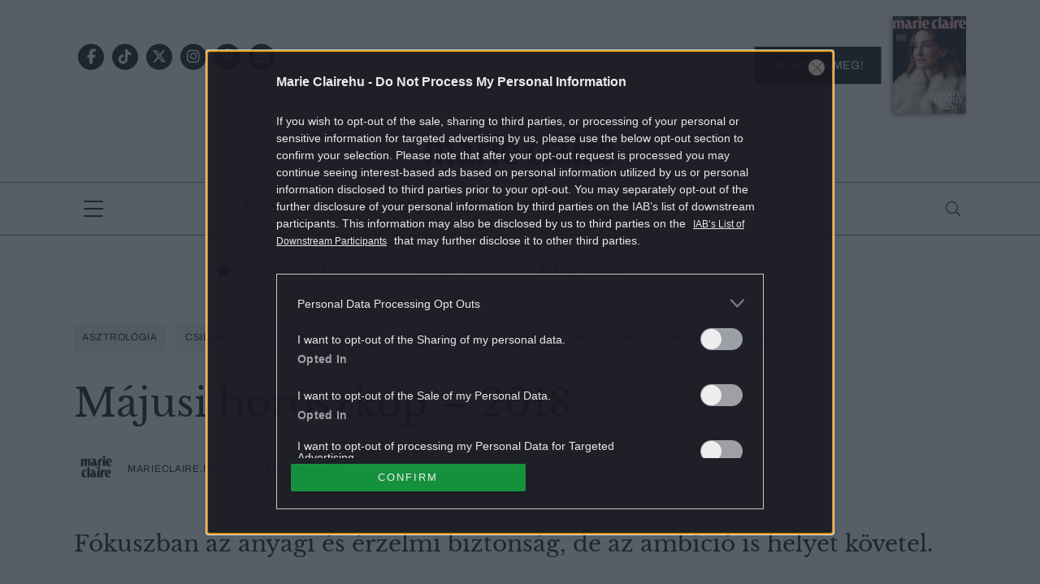

--- FILE ---
content_type: text/html; charset=UTF-8
request_url: https://marieclaire.hu/horoszkop/2018/05/01/majusi-horoszkop/
body_size: 19954
content:
<!DOCTYPE html>
<html dir="ltr" lang="hu" prefix="og: https://ogp.me/ns#">
<head>
	<meta charset="UTF-8"/>
	<meta name="viewport" content="width=device-width, initial-scale=1.0">
	<link rel="icon" href="https://marieclaire.hu/themes/marieclaire/images/favicon.ico">
	
	<meta http-equiv="X-UA-Compatible" content="IE=edge">
	
		<!-- All in One SEO Pro 4.8.1.1 - aioseo.com -->
		<title>Májusi horoszkóp – 2018 | Marie Claire</title>
	<meta name="description" content="Fókuszban az anyagi és érzelmi biztonság, de az ambíció is helyet követel." />
	<meta name="robots" content="max-snippet:-1, max-image-preview:large, max-video-preview:-1" />
	<meta name="author" content="Tóth Szántó Krisztina"/>
	<meta name="keywords" content="asztrológia,csillagjegy,csillagjegyek,csillagkép,ezotéria,horoszkóp,májusi horoszkóp" />
	<link rel="canonical" href="https://marieclaire.hu/horoszkop/2018/05/01/majusi-horoszkop/" />
	<meta name="generator" content="All in One SEO Pro (AIOSEO) 4.8.1.1" />
		<meta property="og:locale" content="hu_HU" />
		<meta property="og:site_name" content="marieclaire.hu" />
		<meta property="og:type" content="article" />
		<meta property="og:title" content="Májusi horoszkóp – 2018 | Marie Claire" />
		<meta property="og:description" content="Fókuszban az anyagi és érzelmi biztonság, de az ambíció is helyet követel." />
		<meta property="og:url" content="https://marieclaire.hu/horoszkop/2018/05/01/majusi-horoszkop/" />
		<meta property="og:image" content="https://marieclaire.hu/uploads/2018/05/quan-nguy-n-4637-unsplash.jpg" />
		<meta property="og:image:secure_url" content="https://marieclaire.hu/uploads/2018/05/quan-nguy-n-4637-unsplash.jpg" />
		<meta property="og:image:width" content="1751" />
		<meta property="og:image:height" content="1141" />
		<meta property="article:tag" content="asztrológia" />
		<meta property="article:tag" content="csillagjegy" />
		<meta property="article:tag" content="csillagjegyek" />
		<meta property="article:tag" content="csillagkép" />
		<meta property="article:tag" content="ezotéria" />
		<meta property="article:tag" content="horoszkóp" />
		<meta property="article:tag" content="májusi horoszkóp" />
		<meta property="article:published_time" content="2018-05-01T08:04:42+00:00" />
		<meta property="article:modified_time" content="2019-04-09T23:02:49+00:00" />
		<meta property="article:publisher" content="https://www.facebook.com/marieclaireHUN" />
		<meta name="twitter:card" content="summary" />
		<meta name="twitter:site" content="@MarieClaireHun" />
		<meta name="twitter:title" content="Májusi horoszkóp – 2018 | Marie Claire" />
		<meta name="twitter:description" content="Fókuszban az anyagi és érzelmi biztonság, de az ambíció is helyet követel." />
		<meta name="twitter:creator" content="@MarieClaireHun" />
		<meta name="twitter:image" content="https://marieclaire.hu/uploads/2018/05/quan-nguy-n-4637-unsplash.jpg" />
		<script type="application/ld+json" class="aioseo-schema">
			{"@context":"https:\/\/schema.org","@graph":[{"@type":"BreadcrumbList","@id":"https:\/\/marieclaire.hu\/horoszkop\/2018\/05\/01\/majusi-horoszkop\/#breadcrumblist","itemListElement":[{"@type":"ListItem","@id":"https:\/\/marieclaire.hu\/#listItem","position":1,"name":"Home","item":"https:\/\/marieclaire.hu\/","nextItem":{"@type":"ListItem","@id":"https:\/\/marieclaire.hu\/.\/horoszkop\/#listItem","name":"Horoszk\u00f3p"}},{"@type":"ListItem","@id":"https:\/\/marieclaire.hu\/.\/horoszkop\/#listItem","position":2,"name":"Horoszk\u00f3p","item":"https:\/\/marieclaire.hu\/.\/horoszkop\/","nextItem":{"@type":"ListItem","@id":"https:\/\/marieclaire.hu\/horoszkop\/2018\/#listItem","name":"2018"},"previousItem":{"@type":"ListItem","@id":"https:\/\/marieclaire.hu\/#listItem","name":"Home"}},{"@type":"ListItem","@id":"https:\/\/marieclaire.hu\/horoszkop\/2018\/#listItem","position":3,"name":"2018","item":"https:\/\/marieclaire.hu\/horoszkop\/2018\/","nextItem":{"@type":"ListItem","@id":"https:\/\/marieclaire.hu\/horoszkop\/2018\/05\/#listItem","name":"May"},"previousItem":{"@type":"ListItem","@id":"https:\/\/marieclaire.hu\/.\/horoszkop\/#listItem","name":"Horoszk\u00f3p"}},{"@type":"ListItem","@id":"https:\/\/marieclaire.hu\/horoszkop\/2018\/05\/#listItem","position":4,"name":"May","item":"https:\/\/marieclaire.hu\/horoszkop\/2018\/05\/","nextItem":{"@type":"ListItem","@id":"https:\/\/marieclaire.hu\/horoszkop\/2018\/05\/01\/#listItem","name":"1"},"previousItem":{"@type":"ListItem","@id":"https:\/\/marieclaire.hu\/horoszkop\/2018\/#listItem","name":"2018"}},{"@type":"ListItem","@id":"https:\/\/marieclaire.hu\/horoszkop\/2018\/05\/01\/#listItem","position":5,"name":"1","item":"https:\/\/marieclaire.hu\/horoszkop\/2018\/05\/01\/","nextItem":{"@type":"ListItem","@id":"https:\/\/marieclaire.hu\/horoszkop\/2018\/05\/01\/majusi-horoszkop\/#listItem","name":"M\u00e1jusi horoszk\u00f3p - 2018"},"previousItem":{"@type":"ListItem","@id":"https:\/\/marieclaire.hu\/horoszkop\/2018\/05\/#listItem","name":"May"}},{"@type":"ListItem","@id":"https:\/\/marieclaire.hu\/horoszkop\/2018\/05\/01\/majusi-horoszkop\/#listItem","position":6,"name":"M\u00e1jusi horoszk\u00f3p - 2018","previousItem":{"@type":"ListItem","@id":"https:\/\/marieclaire.hu\/horoszkop\/2018\/05\/01\/#listItem","name":"1"}}]},{"@type":"Organization","@id":"https:\/\/marieclaire.hu\/#organization","name":"MarieClaire.hu","description":"Marie Claire magazin online","url":"https:\/\/marieclaire.hu\/","logo":{"@type":"ImageObject","url":"https:\/\/marieclaire.hu\/uploads\/2017\/10\/marieclairehu_logo.png","@id":"https:\/\/marieclaire.hu\/horoszkop\/2018\/05\/01\/majusi-horoszkop\/#organizationLogo","width":1024,"height":768},"image":{"@id":"https:\/\/marieclaire.hu\/horoszkop\/2018\/05\/01\/majusi-horoszkop\/#organizationLogo"},"sameAs":["https:\/\/twitter.com\/MarieClaireHun","https:\/\/www.instagram.com\/marieclairehun\/","https:\/\/hu.pinterest.com\/marieclairehun\/"]},{"@type":"WebPage","@id":"https:\/\/marieclaire.hu\/horoszkop\/2018\/05\/01\/majusi-horoszkop\/#webpage","url":"https:\/\/marieclaire.hu\/horoszkop\/2018\/05\/01\/majusi-horoszkop\/","name":"M\u00e1jusi horoszk\u00f3p \u2013 2018 | Marie Claire","description":"F\u00f3kuszban az anyagi \u00e9s \u00e9rzelmi biztons\u00e1g, de az amb\u00edci\u00f3 is helyet k\u00f6vetel.","inLanguage":"hu-HU","isPartOf":{"@id":"https:\/\/marieclaire.hu\/#website"},"breadcrumb":{"@id":"https:\/\/marieclaire.hu\/horoszkop\/2018\/05\/01\/majusi-horoszkop\/#breadcrumblist"},"image":{"@type":"ImageObject","url":"https:\/\/marieclaire.hu\/uploads\/2018\/05\/quan-nguy-n-4637-unsplash.jpg","@id":"https:\/\/marieclaire.hu\/horoszkop\/2018\/05\/01\/majusi-horoszkop\/#mainImage","width":1751,"height":1141},"primaryImageOfPage":{"@id":"https:\/\/marieclaire.hu\/horoszkop\/2018\/05\/01\/majusi-horoszkop\/#mainImage"},"datePublished":"2018-05-01T10:04:42+02:00","dateModified":"2019-04-10T01:02:49+02:00"},{"@type":"WebSite","@id":"https:\/\/marieclaire.hu\/#website","url":"https:\/\/marieclaire.hu\/","name":"Marie Claire","description":"Marie Claire magazin online","inLanguage":"hu-HU","publisher":{"@id":"https:\/\/marieclaire.hu\/#organization"}}]}
		</script>
		<!-- All in One SEO Pro -->

        <script type="text/javascript">
            var centralAdultCheckboxConfig = {
                cookieName: 'adult_content',
                cookieExpire: 1,
                layerSlug: 'elmultal_18',
                destination: '',
            };
        </script>
		<script type="application/ld+json">
{
    "@context": "https://schema.org",
    "@type": "NewsArticle",
    "@id": "https://marieclaire.hu/horoszkop/2018/05/01/majusi-horoszkop/#newsarticle",
    "headline": "Májusi horoszkóp &#8211; 2018",
    "description": "Fókuszban az anyagi és érzelmi biztonság, de az ambíció is helyet követel.",
    "datePublished": "2018-05-01T10:04:42+02:00",
    "dateModified": "2019-04-10T01:02:49+02:00",
    "articleSection": "Horoszkóp",
    "wordCount": 640,
    "author": [
        {
            "@type": "Person",
            "name": "marieclaire.hu",
            "url": "https://marieclaire.hu/author/marieclaire/"
        }
    ],
    "isAccessibleForFree": true,
    "mainEntityOfPage": "https://marieclaire.hu/horoszkop/2018/05/01/majusi-horoszkop/",
    "isPartOf": [
        {
            "@type": "CollectionPage",
            "@id": "https://marieclaire.hu/./horoszkop/",
            "name": "Horoszkóp",
            "url": "https://marieclaire.hu/./horoszkop/"
        },
        {
            "@type": "WebSite",
            "@id": "https://marieclaire.hu/#website",
            "name": "Marie Claire",
            "url": "https://marieclaire.hu/"
        }
    ],
    "image": {
        "@type": "ImageObject",
        "url": "https://marieclaire.hu/uploads/2018/05/quan-nguy-n-4637-unsplash.jpg",
        "width": 1751,
        "height": 1141
    },
    "publisher": {
        "@type": "NewsMediaOrganization",
        "@id": "https://marieclaire.hu/#publisher",
        "name": "Marie Claire",
        "logo": {
            "@type": "ImageObject",
            "url": "https://marieclaire.hu/themes/marieclaire/images/logo-marieclaire-black.svg",
            "width": 220,
            "height": 72
        }
    }
}
</script>
<link rel='dns-prefetch' href='//marieclaire.hu' />
<link rel="alternate" type="application/rss+xml" title="Marie Claire &raquo; Májusi horoszkóp &#8211; 2018 hozzászólás hírcsatorna" href="https://marieclaire.hu/horoszkop/2018/05/01/majusi-horoszkop/feed/" />
<script type="text/javascript">
window._wpemojiSettings = {"baseUrl":"https:\/\/s.w.org\/images\/core\/emoji\/14.0.0\/72x72\/","ext":".png","svgUrl":"https:\/\/s.w.org\/images\/core\/emoji\/14.0.0\/svg\/","svgExt":".svg","source":{"concatemoji":"https:\/\/marieclaire.hu\/wp-includes\/js\/wp-emoji-release.min.js?ver=6.1.1"}};
/*! This file is auto-generated */
!function(e,a,t){var n,r,o,i=a.createElement("canvas"),p=i.getContext&&i.getContext("2d");function s(e,t){var a=String.fromCharCode,e=(p.clearRect(0,0,i.width,i.height),p.fillText(a.apply(this,e),0,0),i.toDataURL());return p.clearRect(0,0,i.width,i.height),p.fillText(a.apply(this,t),0,0),e===i.toDataURL()}function c(e){var t=a.createElement("script");t.src=e,t.defer=t.type="text/javascript",a.getElementsByTagName("head")[0].appendChild(t)}for(o=Array("flag","emoji"),t.supports={everything:!0,everythingExceptFlag:!0},r=0;r<o.length;r++)t.supports[o[r]]=function(e){if(p&&p.fillText)switch(p.textBaseline="top",p.font="600 32px Arial",e){case"flag":return s([127987,65039,8205,9895,65039],[127987,65039,8203,9895,65039])?!1:!s([55356,56826,55356,56819],[55356,56826,8203,55356,56819])&&!s([55356,57332,56128,56423,56128,56418,56128,56421,56128,56430,56128,56423,56128,56447],[55356,57332,8203,56128,56423,8203,56128,56418,8203,56128,56421,8203,56128,56430,8203,56128,56423,8203,56128,56447]);case"emoji":return!s([129777,127995,8205,129778,127999],[129777,127995,8203,129778,127999])}return!1}(o[r]),t.supports.everything=t.supports.everything&&t.supports[o[r]],"flag"!==o[r]&&(t.supports.everythingExceptFlag=t.supports.everythingExceptFlag&&t.supports[o[r]]);t.supports.everythingExceptFlag=t.supports.everythingExceptFlag&&!t.supports.flag,t.DOMReady=!1,t.readyCallback=function(){t.DOMReady=!0},t.supports.everything||(n=function(){t.readyCallback()},a.addEventListener?(a.addEventListener("DOMContentLoaded",n,!1),e.addEventListener("load",n,!1)):(e.attachEvent("onload",n),a.attachEvent("onreadystatechange",function(){"complete"===a.readyState&&t.readyCallback()})),(e=t.source||{}).concatemoji?c(e.concatemoji):e.wpemoji&&e.twemoji&&(c(e.twemoji),c(e.wpemoji)))}(window,document,window._wpemojiSettings);
</script>
<style type="text/css">
img.wp-smiley,
img.emoji {
	display: inline !important;
	border: none !important;
	box-shadow: none !important;
	height: 1em !important;
	width: 1em !important;
	margin: 0 0.07em !important;
	vertical-align: -0.1em !important;
	background: none !important;
	padding: 0 !important;
}
</style>
	<link rel='stylesheet' id='wp-block-library-css' href='https://marieclaire.hu/wp-includes/css/dist/block-library/style.min.css?ver=6.1.1' type='text/css' media='all' />
<link rel='stylesheet' id='classic-theme-styles-css' href='https://marieclaire.hu/wp-includes/css/classic-themes.min.css?ver=1' type='text/css' media='all' />
<style id='global-styles-inline-css' type='text/css'>
body{--wp--preset--color--black: #000000;--wp--preset--color--cyan-bluish-gray: #abb8c3;--wp--preset--color--white: #ffffff;--wp--preset--color--pale-pink: #f78da7;--wp--preset--color--vivid-red: #cf2e2e;--wp--preset--color--luminous-vivid-orange: #ff6900;--wp--preset--color--luminous-vivid-amber: #fcb900;--wp--preset--color--light-green-cyan: #7bdcb5;--wp--preset--color--vivid-green-cyan: #00d084;--wp--preset--color--pale-cyan-blue: #8ed1fc;--wp--preset--color--vivid-cyan-blue: #0693e3;--wp--preset--color--vivid-purple: #9b51e0;--wp--preset--gradient--vivid-cyan-blue-to-vivid-purple: linear-gradient(135deg,rgba(6,147,227,1) 0%,rgb(155,81,224) 100%);--wp--preset--gradient--light-green-cyan-to-vivid-green-cyan: linear-gradient(135deg,rgb(122,220,180) 0%,rgb(0,208,130) 100%);--wp--preset--gradient--luminous-vivid-amber-to-luminous-vivid-orange: linear-gradient(135deg,rgba(252,185,0,1) 0%,rgba(255,105,0,1) 100%);--wp--preset--gradient--luminous-vivid-orange-to-vivid-red: linear-gradient(135deg,rgba(255,105,0,1) 0%,rgb(207,46,46) 100%);--wp--preset--gradient--very-light-gray-to-cyan-bluish-gray: linear-gradient(135deg,rgb(238,238,238) 0%,rgb(169,184,195) 100%);--wp--preset--gradient--cool-to-warm-spectrum: linear-gradient(135deg,rgb(74,234,220) 0%,rgb(151,120,209) 20%,rgb(207,42,186) 40%,rgb(238,44,130) 60%,rgb(251,105,98) 80%,rgb(254,248,76) 100%);--wp--preset--gradient--blush-light-purple: linear-gradient(135deg,rgb(255,206,236) 0%,rgb(152,150,240) 100%);--wp--preset--gradient--blush-bordeaux: linear-gradient(135deg,rgb(254,205,165) 0%,rgb(254,45,45) 50%,rgb(107,0,62) 100%);--wp--preset--gradient--luminous-dusk: linear-gradient(135deg,rgb(255,203,112) 0%,rgb(199,81,192) 50%,rgb(65,88,208) 100%);--wp--preset--gradient--pale-ocean: linear-gradient(135deg,rgb(255,245,203) 0%,rgb(182,227,212) 50%,rgb(51,167,181) 100%);--wp--preset--gradient--electric-grass: linear-gradient(135deg,rgb(202,248,128) 0%,rgb(113,206,126) 100%);--wp--preset--gradient--midnight: linear-gradient(135deg,rgb(2,3,129) 0%,rgb(40,116,252) 100%);--wp--preset--duotone--dark-grayscale: url('#wp-duotone-dark-grayscale');--wp--preset--duotone--grayscale: url('#wp-duotone-grayscale');--wp--preset--duotone--purple-yellow: url('#wp-duotone-purple-yellow');--wp--preset--duotone--blue-red: url('#wp-duotone-blue-red');--wp--preset--duotone--midnight: url('#wp-duotone-midnight');--wp--preset--duotone--magenta-yellow: url('#wp-duotone-magenta-yellow');--wp--preset--duotone--purple-green: url('#wp-duotone-purple-green');--wp--preset--duotone--blue-orange: url('#wp-duotone-blue-orange');--wp--preset--font-size--small: 13px;--wp--preset--font-size--medium: 20px;--wp--preset--font-size--large: 36px;--wp--preset--font-size--x-large: 42px;--wp--preset--spacing--20: 0.44rem;--wp--preset--spacing--30: 0.67rem;--wp--preset--spacing--40: 1rem;--wp--preset--spacing--50: 1.5rem;--wp--preset--spacing--60: 2.25rem;--wp--preset--spacing--70: 3.38rem;--wp--preset--spacing--80: 5.06rem;}:where(.is-layout-flex){gap: 0.5em;}body .is-layout-flow > .alignleft{float: left;margin-inline-start: 0;margin-inline-end: 2em;}body .is-layout-flow > .alignright{float: right;margin-inline-start: 2em;margin-inline-end: 0;}body .is-layout-flow > .aligncenter{margin-left: auto !important;margin-right: auto !important;}body .is-layout-constrained > .alignleft{float: left;margin-inline-start: 0;margin-inline-end: 2em;}body .is-layout-constrained > .alignright{float: right;margin-inline-start: 2em;margin-inline-end: 0;}body .is-layout-constrained > .aligncenter{margin-left: auto !important;margin-right: auto !important;}body .is-layout-constrained > :where(:not(.alignleft):not(.alignright):not(.alignfull)){max-width: var(--wp--style--global--content-size);margin-left: auto !important;margin-right: auto !important;}body .is-layout-constrained > .alignwide{max-width: var(--wp--style--global--wide-size);}body .is-layout-flex{display: flex;}body .is-layout-flex{flex-wrap: wrap;align-items: center;}body .is-layout-flex > *{margin: 0;}:where(.wp-block-columns.is-layout-flex){gap: 2em;}.has-black-color{color: var(--wp--preset--color--black) !important;}.has-cyan-bluish-gray-color{color: var(--wp--preset--color--cyan-bluish-gray) !important;}.has-white-color{color: var(--wp--preset--color--white) !important;}.has-pale-pink-color{color: var(--wp--preset--color--pale-pink) !important;}.has-vivid-red-color{color: var(--wp--preset--color--vivid-red) !important;}.has-luminous-vivid-orange-color{color: var(--wp--preset--color--luminous-vivid-orange) !important;}.has-luminous-vivid-amber-color{color: var(--wp--preset--color--luminous-vivid-amber) !important;}.has-light-green-cyan-color{color: var(--wp--preset--color--light-green-cyan) !important;}.has-vivid-green-cyan-color{color: var(--wp--preset--color--vivid-green-cyan) !important;}.has-pale-cyan-blue-color{color: var(--wp--preset--color--pale-cyan-blue) !important;}.has-vivid-cyan-blue-color{color: var(--wp--preset--color--vivid-cyan-blue) !important;}.has-vivid-purple-color{color: var(--wp--preset--color--vivid-purple) !important;}.has-black-background-color{background-color: var(--wp--preset--color--black) !important;}.has-cyan-bluish-gray-background-color{background-color: var(--wp--preset--color--cyan-bluish-gray) !important;}.has-white-background-color{background-color: var(--wp--preset--color--white) !important;}.has-pale-pink-background-color{background-color: var(--wp--preset--color--pale-pink) !important;}.has-vivid-red-background-color{background-color: var(--wp--preset--color--vivid-red) !important;}.has-luminous-vivid-orange-background-color{background-color: var(--wp--preset--color--luminous-vivid-orange) !important;}.has-luminous-vivid-amber-background-color{background-color: var(--wp--preset--color--luminous-vivid-amber) !important;}.has-light-green-cyan-background-color{background-color: var(--wp--preset--color--light-green-cyan) !important;}.has-vivid-green-cyan-background-color{background-color: var(--wp--preset--color--vivid-green-cyan) !important;}.has-pale-cyan-blue-background-color{background-color: var(--wp--preset--color--pale-cyan-blue) !important;}.has-vivid-cyan-blue-background-color{background-color: var(--wp--preset--color--vivid-cyan-blue) !important;}.has-vivid-purple-background-color{background-color: var(--wp--preset--color--vivid-purple) !important;}.has-black-border-color{border-color: var(--wp--preset--color--black) !important;}.has-cyan-bluish-gray-border-color{border-color: var(--wp--preset--color--cyan-bluish-gray) !important;}.has-white-border-color{border-color: var(--wp--preset--color--white) !important;}.has-pale-pink-border-color{border-color: var(--wp--preset--color--pale-pink) !important;}.has-vivid-red-border-color{border-color: var(--wp--preset--color--vivid-red) !important;}.has-luminous-vivid-orange-border-color{border-color: var(--wp--preset--color--luminous-vivid-orange) !important;}.has-luminous-vivid-amber-border-color{border-color: var(--wp--preset--color--luminous-vivid-amber) !important;}.has-light-green-cyan-border-color{border-color: var(--wp--preset--color--light-green-cyan) !important;}.has-vivid-green-cyan-border-color{border-color: var(--wp--preset--color--vivid-green-cyan) !important;}.has-pale-cyan-blue-border-color{border-color: var(--wp--preset--color--pale-cyan-blue) !important;}.has-vivid-cyan-blue-border-color{border-color: var(--wp--preset--color--vivid-cyan-blue) !important;}.has-vivid-purple-border-color{border-color: var(--wp--preset--color--vivid-purple) !important;}.has-vivid-cyan-blue-to-vivid-purple-gradient-background{background: var(--wp--preset--gradient--vivid-cyan-blue-to-vivid-purple) !important;}.has-light-green-cyan-to-vivid-green-cyan-gradient-background{background: var(--wp--preset--gradient--light-green-cyan-to-vivid-green-cyan) !important;}.has-luminous-vivid-amber-to-luminous-vivid-orange-gradient-background{background: var(--wp--preset--gradient--luminous-vivid-amber-to-luminous-vivid-orange) !important;}.has-luminous-vivid-orange-to-vivid-red-gradient-background{background: var(--wp--preset--gradient--luminous-vivid-orange-to-vivid-red) !important;}.has-very-light-gray-to-cyan-bluish-gray-gradient-background{background: var(--wp--preset--gradient--very-light-gray-to-cyan-bluish-gray) !important;}.has-cool-to-warm-spectrum-gradient-background{background: var(--wp--preset--gradient--cool-to-warm-spectrum) !important;}.has-blush-light-purple-gradient-background{background: var(--wp--preset--gradient--blush-light-purple) !important;}.has-blush-bordeaux-gradient-background{background: var(--wp--preset--gradient--blush-bordeaux) !important;}.has-luminous-dusk-gradient-background{background: var(--wp--preset--gradient--luminous-dusk) !important;}.has-pale-ocean-gradient-background{background: var(--wp--preset--gradient--pale-ocean) !important;}.has-electric-grass-gradient-background{background: var(--wp--preset--gradient--electric-grass) !important;}.has-midnight-gradient-background{background: var(--wp--preset--gradient--midnight) !important;}.has-small-font-size{font-size: var(--wp--preset--font-size--small) !important;}.has-medium-font-size{font-size: var(--wp--preset--font-size--medium) !important;}.has-large-font-size{font-size: var(--wp--preset--font-size--large) !important;}.has-x-large-font-size{font-size: var(--wp--preset--font-size--x-large) !important;}
.wp-block-navigation a:where(:not(.wp-element-button)){color: inherit;}
:where(.wp-block-columns.is-layout-flex){gap: 2em;}
.wp-block-pullquote{font-size: 1.5em;line-height: 1.6;}
</style>
<link rel='stylesheet' id='main_style-css' href='https://marieclaire.hu/themes/marieclaire/dist/css/all-header.css?ver=1764850480' type='text/css' media='all' />
<link rel='stylesheet' id='sponsoredpost_css-css' href='https://marieclaire.hu/plugins/central-sales-sponsored-block/assets/css/sponsoredpost.css?ver=6.1.1' type='text/css' media='all' />
<link rel='stylesheet' id='wp_mailjet_form_builder_widget-widget-front-styles-css' href='https://marieclaire.hu/plugins/mailjet-for-wordpress/src/widgetformbuilder/css/front-widget.css?ver=6.1.5' type='text/css' media='all' />
<script type='text/javascript' src='https://marieclaire.hu/wp-includes/js/jquery/jquery.min.js?ver=3.6.1' id='jquery-core-js'></script>
<script type='text/javascript' src='https://marieclaire.hu/wp-includes/js/jquery/jquery-migrate.min.js?ver=3.3.2' id='jquery-migrate-js'></script>
<script type='text/javascript' src='https://marieclaire.hu/plugins/central-adult-checkbox/assets/js/confirm_age.js?ver=1.0.0' id='confirm_age_js-js'></script>
<script type='text/javascript' src='https://marieclaire.hu/themes/marieclaire/dist/js/all-header.js?ver=1764850480' id='main_js-js'></script>
<script type='text/javascript' id='sponsoredpost_js-js-extra'>
/* <![CDATA[ */
var sponsoredpost_params = {"datas":[],"site":"default"};
/* ]]> */
</script>
<script type='text/javascript' src='https://marieclaire.hu/plugins/central-sales-sponsored-block/assets/js/sponsoredpost.js?ver=6.1.1' id='sponsoredpost_js-js'></script>
<link rel="https://api.w.org/" href="https://marieclaire.hu/wp-json/" /><link rel="alternate" type="application/json" href="https://marieclaire.hu/wp-json/wp/v2/posts/56237" /><link rel="EditURI" type="application/rsd+xml" title="RSD" href="https://marieclaire.hu/xmlrpc.php?rsd" />
<link rel="wlwmanifest" type="application/wlwmanifest+xml" href="https://marieclaire.hu/wp-includes/wlwmanifest.xml" />
<meta name="generator" content="WordPress 6.1.1" />
<link rel='shortlink' href='https://marieclaire.hu/?p=56237' />
<link rel="alternate" type="application/json+oembed" href="https://marieclaire.hu/wp-json/oembed/1.0/embed?url=https%3A%2F%2Fmarieclaire.hu%2Fhoroszkop%2F2018%2F05%2F01%2Fmajusi-horoszkop%2F" />
<link rel="alternate" type="text/xml+oembed" href="https://marieclaire.hu/wp-json/oembed/1.0/embed?url=https%3A%2F%2Fmarieclaire.hu%2Fhoroszkop%2F2018%2F05%2F01%2Fmajusi-horoszkop%2F&#038;format=xml" />

		<!-- CENTRAL JW PLAYER -->
		<script type="text/javascript">
			var CentralJwPlayer = new function () {
				var self = this;
				this.data = {"playerId":{"default":"YJeIK5oQ","autoplay":"g8Ph223C","sponsoredDefault":"rFbd3hYh","sponsoredAutoplay":"vTkbhTFs"},"embed":{"js":"<script src=\"https:\/\/content.jwplatform.com\/players\/%FILE_NAME%.js\"><\/script>","iframe":"<div class=\"jwplayer-iframe-container\" style=\"position:relative; padding-bottom:56.25%; overflow:hidden;\">\n<iframe src=\"https:\/\/content.jwplatform.com\/players\/%FILE_NAME%.html\" width=\"100%\" height=\"100%\" frameborder=\"0\" scrolling=\"auto\" allowfullscreen style=\"position:absolute;\"><\/iframe>\n<\/div>"},"placeholder":{"enabled":0,"onlyJsEnabled":0,"adFreeEnabled":0,"css":{"wrap":"central-jwplayer-wrap","wrapLoading":"-loading","embed":"central-jwplayer-embed-replace"}}};

				this.getPlayerIdBytype = function (playerType) {
					var playerId = null;

					if (typeof (this.data.playerId) == 'undefined') {
						return playerId;
					}

					if (playerType === 'sponsored_default' &&
							typeof (this.data.playerId.sponsoredDefault) !== 'undefined') {
						playerId = this.data.playerId.sponsoredDefault;
					} else if (playerType === 'sponsored_autoplay' &&
							typeof (this.data.playerId.sponsoredAutoplay) !== 'undefined') {
						playerId = this.data.playerId.sponsoredAutoplay;
					} else if (playerType === 'autoplay' &&
							typeof (this.data.playerId.autoplay) !== 'undefined') {
						playerId = this.data.playerId.autoplay;
					} else if (typeof (this.data.playerId.default) !== 'undefined') {
						playerId = this.data.playerId.default;
					}

					return playerId;
				};

				this.getPlayerTypeById = function (playerId) {
					let playerType = 'default';
					let types = {
						'default': 'default',
						'autoplay': 'autoplay',
						'sponsoredDefault': 'sponsored_default',
						'sponsoredAutoplay': 'sponsored_autoplay',
					};

					$.each(this.data.playerId, function (key, value) {
						if (value === playerId) {
							playerType = types[key];
							return false;
						}
					});

					return playerType;
				};

				this.getEmbed = function (videoId, playerType, embedType) {
					playerType = playerType || 'default';
					embedType = embedType || 'js';

					var embed = '';
					var playerId = this.getPlayerIdBytype(playerType);
					var fileName = videoId;

					if (embedType === 'iframe') {
						embed = this.data.embed.iframe;
					} else {
						embed = this.data.embed.js;
					}

					if (playerId !== null) {
						fileName += '-' + playerId;
					}

					return embed.replace(/\%FILE_NAME\%/gi, fileName);
				};

				this.getPlayerIdForReplace = function (origPlayerId) {
					if (this.data.placeholder.adFreeEnabled !== 1) {
						return origPlayerId;
					}

					if (origPlayerId === this.data.playerId.autoplay
							|| origPlayerId === this.data.playerId.sponsoredAutoplay) {
						return this.data.playerId.sponsoredAutoplay;
					} else {
						return this.data.playerId.sponsoredDefault;
					}
				};

				this.replacePlaceHolders = function () {
					let cssClasses = self.data.placeholder.css;

					$('.' + cssClasses.wrap).each(function () {
						let embedPlaceholder = $(this).find('.' + cssClasses.embed);
						let playerId = self.getPlayerIdForReplace($(this).data('player-id'));
						let videoId = $(this).data('video-id');
						let playerType = self.getPlayerTypeById(playerId);
						let embedType = (self.data.placeholder.onlyJsEnabled === 1) ? 'js' : $(this).data('embed-type');
						let playerDivId = 'botr_' + videoId + '_' + playerId + '_div';
						let embedCode = self.getEmbed(videoId, playerType, embedType);

						if (embedType === 'js') {
							$(this).append('<div id="' + playerDivId + '"></div>');
						}

						embedPlaceholder.replaceWith(embedCode);
						$(this).removeClass(cssClasses.wrapLoading);
					});
				};

				this.enableAdFree = function () {
					this.data.placeholder.adFreeEnabled = 1;
				};
			};

			if (CentralJwPlayer.data.placeholder.enabled === 1) {
				$(document).ready(function () {
					CentralJwPlayer.replacePlaceHolders();
				});
			}
		</script>
		<!-- /CENTRAL JW PLAYER -->
		      <meta name="onesignal" content="wordpress-plugin"/>
            <script>

      window.OneSignal = window.OneSignal || [];

      OneSignal.push( function() {
        OneSignal.SERVICE_WORKER_UPDATER_PATH = 'OneSignalSDKUpdaterWorker.js';
                      OneSignal.SERVICE_WORKER_PATH = 'OneSignalSDKWorker.js';
                      OneSignal.SERVICE_WORKER_PARAM = { scope: '/plugins/onesignal-free-web-push-notifications/sdk_files/push/onesignal/' };
        OneSignal.setDefaultNotificationUrl("https://marieclaire.hu");
        var oneSignal_options = {};
        window._oneSignalInitOptions = oneSignal_options;

        oneSignal_options['wordpress'] = true;
oneSignal_options['appId'] = '84173b1d-12d9-47c5-9e95-ef018aab3625';
oneSignal_options['allowLocalhostAsSecureOrigin'] = true;
oneSignal_options['welcomeNotification'] = { };
oneSignal_options['welcomeNotification']['title'] = "Marie Claire";
oneSignal_options['welcomeNotification']['message'] = "Köszünjük, hogy feliratkoztál!";
oneSignal_options['welcomeNotification']['url'] = "https://marieclaire.hu/";
oneSignal_options['path'] = "https://marieclaire.hu/plugins/onesignal-free-web-push-notifications/sdk_files/";
oneSignal_options['promptOptions'] = { };
oneSignal_options['promptOptions']['actionMessage'] = "Ne maradj le a legizgalmasabb tartalmakról! Iratkozz fel!";
oneSignal_options['promptOptions']['acceptButtonText'] = "Feliratkozom";
oneSignal_options['promptOptions']['cancelButtonText'] = "Most nem";
oneSignal_options['promptOptions']['siteName'] = "http://marieclaire.hu/";
          /* OneSignal: Using custom SDK initialization. */
                });

      function documentInitOneSignal() {
        var oneSignal_elements = document.getElementsByClassName("OneSignal-prompt");

        var oneSignalLinkClickHandler = function(event) { OneSignal.push(['registerForPushNotifications']); event.preventDefault(); };        for(var i = 0; i < oneSignal_elements.length; i++)
          oneSignal_elements[i].addEventListener('click', oneSignalLinkClickHandler, false);
      }

      if (document.readyState === 'complete') {
           documentInitOneSignal();
      }
      else {
           window.addEventListener("load", function(event){
               documentInitOneSignal();
          });
      }
    </script>
<meta name="generator" content="Powered by WPBakery Page Builder - drag and drop page builder for WordPress."/>
		<script>
			ctsIsArticlePage = true;

			ctsPageType = "article";
		</script>
				<!-- CTS - header -->
		<script type="text/javascript" src="//cts.p24.hu/service/js/marieclaire-wp2/horoszkop/"></script>
		<script type="text/javascript">
			var tagging = null;
			try {
				tagging = new Tagging();
				tagging.render('head'); }
			catch (err) {
				if (tagging) tagging.log(err);
			}
		</script><noscript><style> .wpb_animate_when_almost_visible { opacity: 1; }</style></noscript></head>
<body class="post-template-default single single-post postid-56237 single-format-standard wpb-js-composer js-comp-ver-6.10.0 vc_responsive">
		<!-- CTS - body-start -->
		<script type="text/javascript">
			try {
				tagging.render('body-start'); }
			catch (err) {
				if (tagging) tagging.log(err);
			}
		</script><div class="o-page site">
	<header class="o-page__header m-header -header container-fluid p-0" id="js-header">
		<div class="o-page__headerItem -firstItem container-fluid u-decorLineLong p-0 d-none d-lg-block">
			<div class="u-cntBase">
				<div class="d-flex flex-row justify-content-between align-items-center">
					<div class="m-header__socialWrap -iconDarkBack -iconCircle">
								<a class="a-icon -social" href="https://www.facebook.com/marieclaireHUN" target="_blank">
			<i class="fab fa-facebook-f"></i>
		</a>
			<a class="a-icon -social" href="https://www.tiktok.com/@marieclairehun/" target="_blank">
			<i class="fab fa-tiktok"></i>
		</a>
			<a class="a-icon -social" href="https://twitter.com/MarieClaireHun" target="_blank">
			<i class="fab fa-x-twitter"></i>
		</a>
			<a class="a-icon -social" href="https://www.instagram.com/marieclairehun/" target="_blank">
			<i class="fab fa-instagram"></i>
		</a>
			<a class="a-icon -social" href="https://hu.pinterest.com/marieclairehun/" target="_blank">
			<i class="fab fa-pinterest-p"></i>
		</a>
			<a class="a-icon -social -envelopeIcon"
		   href="mailto:marieclaire.hu@centralmediacsoport.hu?subject=Érdeklődés">
			<i class="fas fa-envelope"></i>
		</a>
							</div>
					<div class="m-header__subscribeWrap m-subscribe u-brandFont2">
	<a class="m-subscribe__wrap" href="https://www.mc.hu/termek/marie-claire?id=30024" target="_blank">
		<span class="m-subscribe__btn a-btn -darkBtn text-uppercase">Rendeld meg!</span>
		<img class="m-subscribe__img" src="https://marieclaire.hu/uploads/2025/11/mc06_001-coverOK-1-90x120.jpg" alt="Magazin előfizetés">
	</a>
</div>
				</div>
				<div class="d-flex flex-row justify-content-center align-items-center">
					<a class="a-logo -headerLogo" href="https://marieclaire.hu/"></a>
				</div>
			</div>
		</div>
		<div class="o-page__headerItem -secondItem container-fluid u-decorLineLong m-header__menuWrap p-0" id="js-headerSticky">
			<div class="u-cntBase">
				<div class="o-page__dropdownMenu d-flex flex-row justify-content-between align-items-center">
					<div class="m-dropdownMenu">
						<a class="m-bars" id="js-hamburgerMenuBtn">
							<div class="m-bars__icon">
								<span class="m-bars__line"></span>
								<span class="m-bars__line"></span>
								<span class="m-bars__line"></span>
								<span class="m-bars__line"></span>
							</div>
						</a>
						<div class="m-dropdownMenu__cntWrap -dropDownCnt">
							<a class="m-dropdownMenu__closeBtn closeMenu"></a>
							<nav class="m-menu -dropDownMenu u-brandFont2 text-uppercase">
								<ul class="m-menu__wrap d-block" id="dropdown-menu"><li class="m-menu__item"><a href="https://marieclaire.hu/./sztarok/"  class="m-menu__link a-link -baseMenu menu-sztarok ">Sztárok </a></li><li class="m-menu__item"><a href="https://marieclaire.hu/eletmod/"  class="m-menu__link a-link -baseMenu menu-eletmod ">Életmód </a></li><li class="m-menu__item"><a href="https://marieclaire.hu/./divat/"  class="m-menu__link a-link -baseMenu menu-divat ">Divat </a></li><li class="m-menu__item"><a href="https://marieclaire.hu/./szepseg/"  class="m-menu__link a-link -baseMenu menu-szepseg ">Szépség </a></li><li class="m-menu__item"><a href="https://marieclaire.hu/./kultura/"  class="m-menu__link a-link -baseMenu menu-kultura ">Kultúra </a></li><li class="m-menu__item"><a href="https://marieclaire.hu/./riporter/"  class="m-menu__link a-link -baseMenu menu-riporter ">Riporter </a></li><li class="m-menu__item"><a href="https://marieclaire.hu/./gasztro/"  class="m-menu__link a-link -baseMenu menu-gasztro ">Gasztró </a></li><li class="m-menu__item"><a href="https://marieclaire.hu/napi-uzenet/"  class="m-menu__link a-link -baseMenu menu-napi-uzenet ">Napi üzenet </a></li><li class="m-menu__item"><a href="https://marieclaire.hu/tag/utazas/"  class="m-menu__link a-link -baseMenu menu-utazas ">Utazás </a></li><li class="m-menu__item"><a href="https://marieclaire.hu/./magazin/"  class="m-menu__link a-link -baseMenu menu-magazin ">Magazin </a></li><li class="m-menu__item"><a href="https://marieclaire.hu/digitalis-lapszam/"  class="m-menu__link a-link -baseMenu menu-digitalis-lapszamok ">Digitális lapszámok </a></li><li class="m-menu__item"><a href="https://marieclaire.hu/./horoszkop/"  class="m-menu__link a-link -baseMenu menu-horoszkop ">Horoszkóp </a></li><li class="m-menu__item"><a href="https://marieclaire.hu/hirlevel-feliratkozas/"  class="m-menu__link a-link -baseMenu menu-hirlevel-feliratkozas ">Hírlevél feliratkozás </a></li><li class="m-menu__item"><a href="https://marieclaire.hu/event/"  class="m-menu__link a-link -baseMenu menu-event ">Event </a></li><li class="m-menu__item"><a href="https://marieclaire.hu/tag/kids/"  class="m-menu__link a-link -baseMenu menu-kids ">KIDS </a></li><li class="m-menu__item"><a href="https://marieclaire.hu/./kirakat/"  class="m-menu__link a-link -baseMenu menu-kirakat ">Kirakat </a></li><li class="m-menu__item"><a href="https://marieclaire.hu/tag/mit-gondol-podcast/"  class="m-menu__link a-link -baseMenu menu-mit-gondol-podcast ">Mit gondol? podcast </a></li><li class="m-menu__item"><a href="https://marieclaire.hu/elofizetes/"  class="m-menu__link a-link -baseMenu menu-elofizetes ">Előfizetés </a></li></ul>							</nav>
							<div class="m-dropdownMenu__socialAndSubscribeWrap">
								<div class="m-header__socialWrap -iconDarkBack -iconCircle">
											<a class="a-icon -social" href="https://www.facebook.com/marieclaireHUN" target="_blank">
			<i class="fab fa-facebook-f"></i>
		</a>
			<a class="a-icon -social" href="https://www.tiktok.com/@marieclairehun/" target="_blank">
			<i class="fab fa-tiktok"></i>
		</a>
			<a class="a-icon -social" href="https://twitter.com/MarieClaireHun" target="_blank">
			<i class="fab fa-x-twitter"></i>
		</a>
			<a class="a-icon -social" href="https://www.instagram.com/marieclairehun/" target="_blank">
			<i class="fab fa-instagram"></i>
		</a>
			<a class="a-icon -social" href="https://hu.pinterest.com/marieclairehun/" target="_blank">
			<i class="fab fa-pinterest-p"></i>
		</a>
			<a class="a-icon -social -envelopeIcon"
		   href="mailto:marieclaire.hu@centralmediacsoport.hu?subject=Érdeklődés">
			<i class="fas fa-envelope"></i>
		</a>
										</div>
								<div class="m-header__subscribeWrap m-subscribe u-brandFont2">
	<a class="m-subscribe__wrap" href="https://www.mc.hu/termek/marie-claire?id=30024" target="_blank">
		<span class="m-subscribe__btn a-btn -darkBtn text-uppercase">Rendeld meg!</span>
		<img class="m-subscribe__img" src="https://marieclaire.hu/uploads/2025/11/mc06_001-coverOK-1-90x120.jpg" alt="Magazin előfizetés">
	</a>
</div>
							</div>
						</div>
					</div>
						<a class="a-logo -headerLogo" href="https://marieclaire.hu/"></a>
					<nav class="m-menu -categoryMenu u-brandFont2 text-center text-uppercase d-none d-lg-block">
						<ul class="m-menu__wrap d-block" id="category-menu"><li class="m-menu__item"><a href="https://marieclaire.hu/./magazin/"  class="m-menu__link a-link -baseMenu menu-magazin ">Magazin </a></li><li class="m-menu__item"><a href="https://marieclaire.hu/./sztarok/"  class="m-menu__link a-link -baseMenu menu-sztarok ">Sztárok </a></li><li class="m-menu__item"><a href="https://marieclaire.hu/./divat/"  class="m-menu__link a-link -baseMenu menu-divat ">Divat </a></li><li class="m-menu__item"><a href="https://marieclaire.hu/./szepseg/"  class="m-menu__link a-link -baseMenu menu-szepseg ">Szépség </a></li><li class="m-menu__item"><a href="https://marieclaire.hu/./riporter/"  class="m-menu__link a-link -baseMenu menu-riporter ">Riporter </a></li><li class="m-menu__item"><a href="https://marieclaire.hu/./napi-uzenet/"  class="m-menu__link a-link -baseMenu menu-napi-uzenet ">Napi üzenet </a></li><li class="m-menu__item"><a href="https://marieclaire.hu/./kultura/"  class="m-menu__link a-link -baseMenu menu-kultura ">Kultúra </a></li><li class="m-menu__item"><a href="https://marieclaire.hu/hirlevel-feliratkozas/"  class="m-menu__link a-link -baseMenu menu-hirlevel ">Hírlevél </a></li></ul>					</nav>
					<div class="m-search__btn m-icon -iconSearch" id="js-searchBtn"></div>
				</div>
			</div>
		</div>
		<div class="o-page__headerItem -thirdItem container-fluid m-header__subMenuWrap">
			<nav class="m-menu -tagMenu u-cntBase text-center swiper tagMenuSwiper">
				<div class="m-menu__wrap swiper-wrapper" id="tag-menu"><a href="https://marieclaire.hu/tag/golden-globe/"  class="m-menu__link a-link -baseMenu swiper-slide menu-golden-globe">Golden Globe </a><a href="https://marieclaire.hu/tag/bridgerton/"  class="m-menu__link a-link -baseMenu swiper-slide menu-bridgerton">Bridgerton </a><a href="https://marieclaire.hu/tag/tabuk-nelkul/"  class="m-menu__link a-link -baseMenu swiper-slide menu-tabuk-nelkul">Tabuk nélkül </a></div>			</nav>
		</div>
	</header>
	<div class="o-page__content u-contentWrap content-container-marieclaire" id="js-content">
		<div class="site-content" id="content">


	<div
		class="o-page__contentWrap -baseArticle u-cntBase">
				<!-- CTS - content-top -->
		<div class="banner-container clearfix ">
			<div class="banner-wrapper clearfix" data-position=content-top>
				<script>
					try {
						tagging.render('content-top'); }
					catch (err) {
						if (tagging) tagging.log(err);
					}
				</script>
			</div>
		</div>		<div class="o-post">
			<div class="o-post__headerWrap">
				
<div class="m-articleHead">

		
		<div class="o-post__tagsWrap m-tags u-brandFont2 -topTags single-post-tags">
							<a class="m-tags__link text-uppercase" href="https://marieclaire.hu/tag/asztrologia/">asztrológia</a>
							<a class="m-tags__link text-uppercase" href="https://marieclaire.hu/tag/csillagjegy/">csillagjegy</a>
							<a class="m-tags__link text-uppercase" href="https://marieclaire.hu/tag/csillagjegyek/">csillagjegyek</a>
							<a class="m-tags__link text-uppercase" href="https://marieclaire.hu/tag/csillagkep/">csillagkép</a>
							<a class="m-tags__link text-uppercase" href="https://marieclaire.hu/tag/ezoteria/">ezotéria</a>
							<a class="m-tags__link text-uppercase" href="https://marieclaire.hu/tag/horoszkop/">horoszkóp</a>
							<a class="m-tags__link text-uppercase" href="https://marieclaire.hu/tag/majusi-horoszkop/">májusi horoszkóp</a>
					</div>

	
	
	<div class="m-articleHead__titleWrap u-cntBase">

		
			
			<h1 class="m-articleHead__title u-brandFont1">Májusi horoszkóp &#8211; 2018</h1>
			<div class="m-articleHead__authorWrap u-fontSecond d-block d-lg-flex justify-content-lg-left">
				<div class="m-articleHead__authorInnerWrap m-author  d-flex justify-content-left">
					<div class="m-author__item d-block d-lg-flex justify-content-lg-between align-items-lg-center">
	<div class="m-author__imgWrap">
		<img src="https://marieclaire.hu/uploads/2023/02/mclogo-64x64.png" width="56" height="56" alt="marieclaire.hu" class="avatar avatar-56 wp-user-avatar wp-user-avatar-56 alignnone photo" />	</div>
	<a class="m-author__name u-brandFont2 text-uppercase"
	href="https://marieclaire.hu/author/marieclaire/">
		marieclaire.hu	</a>
</div>
				</div>
				<span class="m-articleHead__date a-date u-brandFont2 d-block d-lg-flex justify-content-lg-between align-items-lg-center">
					2018. május 01.				</span>
			</div>
							<div class="m-articleHead__lead">
					Fókuszban az anyagi és érzelmi biztonság, de az ambíció is helyet követel.				</div>
			
			
			
		</div>
	</div>
			</div>
			<div class="o-post__cnt">
				<div class="o-post__cntWrap d-flex row m-0">
							<!-- CTS - toothbrush-handle -->
		<div class="banner-container clearfix fl">
			<div class="banner-wrapper clearfix" data-position=toothbrush-handle>
				<script>
					try {
						tagging.render('toothbrush-handle'); }
					catch (err) {
						if (tagging) tagging.log(err);
					}
				</script>
			</div>
		</div>					<div
						class="o-post__cntInnerWrap col-12 col-lg-8 p-0">
						<div class="o-post__body o-postCnt u-articleCntW post-body">
							<p><strong><img title="quan-nguy-n-4637-unsplash | Marie Claire" decoding="async" class="aligncenter size-large wp-image-90878" src="https://marieclaire.hu/uploads/2018/05/quan-nguy-n-4637-unsplash-1024x667.jpg" alt="" width="1024" height="667" srcset="https://marieclaire.hu/uploads/2018/05/quan-nguy-n-4637-unsplash-1024x667.jpg 1024w, https://marieclaire.hu/uploads/2018/05/quan-nguy-n-4637-unsplash-300x195.jpg 300w, https://marieclaire.hu/uploads/2018/05/quan-nguy-n-4637-unsplash-768x500.jpg 768w, https://marieclaire.hu/uploads/2018/05/quan-nguy-n-4637-unsplash-160x104.jpg 160w, https://marieclaire.hu/uploads/2018/05/quan-nguy-n-4637-unsplash-320x209.jpg 320w, https://marieclaire.hu/uploads/2018/05/quan-nguy-n-4637-unsplash-480x313.jpg 480w, https://marieclaire.hu/uploads/2018/05/quan-nguy-n-4637-unsplash-660x430.jpg 660w, https://marieclaire.hu/uploads/2018/05/quan-nguy-n-4637-unsplash-800x521.jpg 800w, https://marieclaire.hu/uploads/2018/05/quan-nguy-n-4637-unsplash.jpg 1751w" sizes="(max-width: 1024px) 100vw, 1024px"></strong></p>
<p><strong>KOS</strong></p>
<p>Ebben a hónapban uralkodó bolygód, a Mars előkelő helyet foglal el a horoszkópban. Erősíti a tettvágyad és az ambíciód. Neked, aki számára mindennél fontosabb a cselekvés, óriási lendületet ad. Ezt elsősorban hivatásodban tudod kamatoztatni. Lényeglátásod, gyors reakciód akkor is jó irányba visz, ha nehezebb helyzetet kell megoldanod.</p>		<!-- CTS - content010 -->
		<div class="banner-container clear-banner-row clearfix">
			<div class="banner-wrapper clearfix" data-position=content010>
				<script>
					try {
						tagging.render('content010'); }
					catch (err) {
						if (tagging) tagging.log(err);
					}
				</script>
			</div>
		</div>
<p><strong>BIKA</strong></p>
<p>Sok érdekes élmény, változás vár a születésnapod havában. Elsősorban az uralmi helyzetben álló Vénuszt használd ki. Anyagilag és lelkileg is rengeteg pozitívumot ígér. Fokozódik a vonzerőd. Egyedülállók számára ismerkedést, hódítást, párkapcsolatban harmonikus időszakot hoz. Május közepén a váratlan dolgokért felelős Uránusz a Bika jegyébe lép. Kicsit megbolondítja a felelősségérzetedet.</p>
<p><strong>IKREK</strong></p>
<p>A megszokottnál lassabban telnek a napjaid. Gátolva érzed magad. Segítségedre lehet, ha néha magadba mélyedsz. A meditáció vagy egy könnyű séta jót tesz. Nem az a fontos, hogy mindig te legyél a legjobban értesült. A Jupiter, Plútó és Neptunusz szerencsés kapcsolatba kerül egymással. Ezek lassú égitestek. Hosszú távon biztosítják az intellektuális és egzisztenciális békét.</p>
<p><strong>RÁK</strong></p>
<p>Igazi tavaszi lendülettel haladsz előre. A te születési jegyedben a változékony Hold az úr. Olyan gyorsan halad előre, hogy egy hónap alatt valamennyi életterületednek ad valamit. Jelenleg azonban sokkal fontosabb számodra, hogy a jegyet váltó Uránusz megcsillanthat előtted egy olyan lehetőséget, amely hosszú távon előnyödre válhat. Fogadd el a feléd nyújtott baráti jobbot. Ez a segítő kéz most aranyat ér.</p>
<p><strong>OROSZLÁN</strong></p>
<p>A legtöbb égitest a munkaterületedet támogatja. Onnan irányít az energikus Mars, de ott időz a bölcs Szaturnusz, és hosszasan ott vándorol a néha mindent lebontó, ugyanakkor megoldásokat is adó Plútó. Hozd ki ebből a legjobbat. Gazdag képzelőerővel, kreativitással és kezdeményezőkészséggel most magadra irányíthatod a figyelmet. Ugyanakkor nagylelkűségből is jelest kapsz.</p>
<p><strong>SZŰZ</strong></p>
<p>Bármibe fogsz, azt magas szinten teszed. Nagyon jó úton haladsz. Szakmai és magánéletedre is a nyugalom, megfontoltság jellemző. Tartsd szem előtt, hogy a tervezés, megfontoltság mindig meghozza a maga gyümölcsét. A Mars, Plútó közeli kapcsolata céltudatot és óriási belső erőt ad. Nagyon nehéz lenne most téged eltéríteni az elképzelt úttól.</p>
<p><strong>MÉRLEG</strong></p>
<p>Tanulmányok területén érheted el a legnagyobb sikert. Aki éppen nem jár semmilyen képzésre, annak az élet nyújt olyan kihívásokat, amelyek a személyiségét fejlesztik. A hónap közepén egyre többen figyelnek rád. Nő a vonzerőd. Kellemes megjelenéssel, ízléses öltözködéssel sokat profitálhatsz. A ssaláddal és a pároddal szemben néha túl akaratos vagy. Vezető szerepet követelsz magadnak a szűkebb környezetben.</p>		<!-- CTS - roadblock010 -->
		<div class="banner-container clear-banner-row clearfix">
			<div class="banner-wrapper clearfix" data-position=roadblock010>
				<script>
					try {
						tagging.render('roadblock010'); }
					catch (err) {
						if (tagging) tagging.log(err);
					}
				</script>
			</div>
		</div>
<p><strong>SKORPIÓ</strong></p>
<p>A munkahelyeden néhány helyzetet túldramatizálsz. Te vagy az, aki soha nem felejt. Képes vagy évekig rágódni egy problémán és kivárni a megfelelő pillanatot a válaszlépésre. Valószínűleg éppen ez a hónap hoz egy ilyen szituációt. A helyes felfogás mostanában a tapasztalatok összegzése lenne. Amit eddig elértél, az jó alapot nyújt a továbblépéshez. Vannak új lehetőségeid.</p>
<p><strong>NYILAS</strong></p>
<p>A Nyilas szeme mindig a jövőt fürkészi. Pillanatnyilag, anyagi területen, esetleg befektetésekkel tudsz jó alapot teremteni jövőbeli terveidhez. Sokan várnak tőled tanácsot, útmutatást. Másokon segíteni szintén a befektetés egyik formája. A hónap elején uralkodó bolygód, a Jupiter a gyors, változékony Holddal alkot nehezebb kapcsolatot. Ne dönts elhamarkodottan!</p>
<p><strong>BAK</strong></p>
<p>Soha kedvezőbb időpontot nem találhatnál arra, hogy egy saját kis csapatot hozz létre. A Mars a születési jegyedben jár, ezért fellobban benned a vállalkozókedv. Jó kapcsolatot ápol a Vénusszal, tehát könnyen tudsz barátokat, támogatókat szerezni. Ne akarj most mindent egymagad megoldani. Merj kérni. Ne tartson vissza semmi és senki, ha az elképzeléseidet kell ismertetni.</p>
<p><strong>VÍZÖNTŐ</strong></p>
<p>Fontos időszak előtt állsz. Megtalálod az új otthonod, vagy a régiben teszel rendet. Mindenesetre otthon témában minőségi előrelépés várható az életedben. Szeretnéd gyorsítani a tempódat, de ez nem mindig sikerül. Ne erőltess semmit. Gondolj arra, ha egyszerre túl sokat akarsz, elsodor az ár. Tűzz ki reális célokat.</p>
<p><strong>HALAK</strong></p>
<p>Kapcsolatok építésben jeleskedsz. Esetleg kisebb hétvégi utazás is szóba jöhet. A legnagyobb vágyaid is teljesülhetnek, ha nyitva tartod a szemed. Ismered a mondást: az okos a más hibáiból tanul. Neked annyira fejlett az intuíciód, hogy képes vagy megérezni, ha egy helyzet nem egészen tiszta. Baráti beszélgetések, a feladatok közös boncolgatása sokat segíthet.</p>
<p><em>Szerző</em>: Molnár Éva asztrológus Fotó: <a href="https://unsplash.com/photos/sGHnXezeo-Q?utm_source=unsplash&amp;utm_medium=referral&amp;utm_content=creditCopyText">Quân Nguyễn</a> <a href="https://unsplash.com/search/photos/woman-happy?utm_source=unsplash&amp;utm_medium=referral&amp;utm_content=creditCopyText">Unsplash</a></p>
							<div class="banner-container clearfix">
								<div class="banner-wrapper clearfix"><p>
<iframe data-w-type="embedded" frameborder="0" scrolling="no" marginheight="0" marginwidth="0" src="https://svq3s.mjt.lu/wgt/svq3s/0svw/form?c=92f36065" width="100%" style="height: 0;"></iframe>

<script type="text/javascript" src="https://app.mailjet.com/pas-nc-embedded-v1.js"></script>
</p>
<div class="m-postListWidget__widgetTitle u-brandFont1 text-center text-uppercase d-flex flex-row justify-content-center align-items-center"><span class="a-blockTitle"> Marie Claire Stories </span></div>
<p><script>
        window.__storylines = window.__storylines || { cmd: [] };
        window.__storylines.cmd.push(() => {
            __storylines.configure({
                adSlotConfigurator: (index, fullscreen) => {
                    if ([1, 6, 10, 15, 20, 25, 30, 35, 40].includes(index)) {
                        return {
                            exchange: 'gpt',
                            slotPath: "your_slot_path",
                            targeting: {
                                pos: 'top',
                            },
                        };
                    }
                },
                exchange: 'gpt',
            });
        });
    </script></p>
<div style="height: 70vh; width: 100%; margin-bottom: 30px;">
<div id="stories" data-font="https://fonts.googleapis.com/css2?family=Inter:wght@600&amp;display=swap" data-locale="en" data-consent-provider="didomi" data-muted="false" data-story-key="marieclairehu-marieclairehu" data-theme-card-radius="12px" data-telemetry="true"> </div>
</div>
<p><script async src="https://cdn.sitestream.co/libs/storylines/3.1.1/storylines.js"></script></p>								</div>
							</div>
							<div class="m-postListWidget__widgetTitle u-brandFont1 d-flex flex-row justify-content-center align-items-center">
		<span class="u-decorLine -left"></span>
		<span class="a-blockTitle">Ajánlott videó</span>
		<span class="u-decorLine -right"></span>
	</div><div class="embed-responsive embed-responsive-16by9" style="float:left;width:100%;margin-bottom:30px;"><div itemscope itemtype="https://schema.org/VideoObject"><meta itemprop="uploadDate" content="2026-01-14T08:05:40+00:00" /><meta itemprop="name" content="A skandináv nők már nem farmert hordanak!" /><meta itemprop="duration" content="PT1M51S" /><meta itemprop="thumbnailUrl" content="https://cdn.jwplayer.com/v2/media/EQbncKJ6/poster.jpg?width=720" /><meta itemprop="contentUrl" content="https://cdn.jwplayer.com/videos/EQbncKJ6-KuXN90qr.mp4" /><script src="https://content.jwplatform.com/players/oIZGWv4G-g8Ph223C.js"></script></div></div>		<!-- CTS - content-article-end -->
		<div class="banner-container clearfix ">
			<div class="banner-wrapper clearfix" data-position=content-article-end>
				<script>
					try {
						tagging.render('content-article-end'); }
					catch (err) {
						if (tagging) tagging.log(err);
					}
				</script>
			</div>
		</div>		<!-- CTS - content-article-recommender -->
		<div class="banner-container clearfix ">
			<div class="banner-wrapper clearfix" data-position=content-article-recommender>
				<script>
					try {
						tagging.render('content-article-recommender'); }
					catch (err) {
						if (tagging) tagging.log(err);
					}
				</script>
			</div>
		</div>						</div>
                        <script type="text/javascript">jQuery( '.o-post__body > p a:not([target])' ).attr( 'target', '_blank' );</script>
						
<div class="m-social -iconDarkBack -iconCircle">
	<div class="m-social__title u-brandFont2 text-center text-uppercase">Megosztás</div>
	<div
		class="m-social__wrap -element3 d-flex flex-row justify-content-between align-items-center">
				<a class="a-icon -social" href="https://www.facebook.com/sharer/sharer.php?u=https%3A%2F%2Fmarieclaire.hu%2Fhoroszkop%2F2018%2F05%2F01%2Fmajusi-horoszkop%2F" target="_blank">
			<i class="fab fa-facebook-f"></i>
		</a>
			<a class="a-icon -social" href="https://twitter.com/intent/tweet?url=https%3A%2F%2Fmarieclaire.hu%2Fhoroszkop%2F2018%2F05%2F01%2Fmajusi-horoszkop%2F" target="_blank">
			<i class="fab fa-x-twitter"></i>
		</a>
			<a class="a-icon -social" href="https://pinterest.com/pin/create/button/?url=https%3A%2F%2Fmarieclaire.hu%2Fhoroszkop%2F2018%2F05%2F01%2Fmajusi-horoszkop%2F&#038;media=https%3A%2F%2Fmarieclaire.hu%2Fuploads%2F2018%2F05%2Fquan-nguy-n-4637-unsplash.jpg&#038;description=M%C3%A1jusi%20horoszk%C3%B3p%20%26%238211%3B%202018" target="_blank">
			<i class="fab fa-pinterest-p"></i>
		</a>
		</div>
</div>
					</div>
											<div class="m-sideBar -sideBar d-none d-lg-block col-lg-4">
			<!-- CTS - toothbrush-head -->
		<div class="banner-container clearfix ">
			<div class="banner-wrapper clearfix" data-position=toothbrush-head>
				<script>
					try {
						tagging.render('toothbrush-head'); }
					catch (err) {
						if (tagging) tagging.log(err);
					}
				</script>
			</div>
		</div><p>		<!-- CTS - right010 --></p>
<div class="banner-container clearfix ">
<div class="banner-wrapper clearfix" data-position=right010>
				<script>
					try {
						tagging.render('right010'); }
					catch (err) {
						if (tagging) tagging.log(err);
					}
				</script>
			</div></div>
		<!-- CTS - right020 -->
		<div class="banner-container  clearfix">
			<div class="banner-wrapper clearfix" data-position=right020>
				<script>
					try {
						tagging.render('right020'); }
					catch (err) {
						if (tagging) tagging.log(err);
					}
				</script>
			</div>
		</div>
		<!-- CTS - right-bottom -->
		<div class="banner-container clearfix js-stickyRightBottom">
			<div class="banner-wrapper clearfix" data-position=right-bottom>
				<script>
					try {
						tagging.render('right-bottom'); }
					catch (err) {
						if (tagging) tagging.log(err);
					}
				</script>
			</div>
		</div></div>
									</div>
			</div>
		</div>

					<div class="m-postListWidget _ce_measure_widget -list -horizontal -col4 -itemPerRow4">
				<div
					class="m-postListWidget__widgetTitle u-brandFont1 text-center text-uppercase d-flex flex-row justify-content-center align-items-center">
					<span class="u-decorLine -left"></span>
					<span class="a-blockTitle">Kapcsolódó</span>
					<span class="u-decorLine -right"></span>
				</div>
				<div
	class="m-postListWidget__listCnt m-postList js-list _ce_measure_widget -widgetViewRelatedPosts"
	id="list-551366"
	data-ce-measure-widget="Cikk listázó">
	
<article class="m-postList__item -contentType">
	<div class="m-postListWidget__cnt m-postList__mainCntWrap">
					<a class="m-postListWidget__img m-postList__img"
			   href="https://marieclaire.hu/horoszkop/2018/04/01/aprilisi-horoszkop/" >
				<img width="1732" height="1154" src="https://marieclaire.hu/uploads/2018/04/anthony-ginsbrook-294309-unsplash.jpg" class="img-responsive wp-post-image" alt="" decoding="async" loading="lazy" sizes="(max-width: 575px) 100vw, (max-width: 991px) 50vw, 33.3333vw" srcset="https://marieclaire.hu/uploads/2018/04/anthony-ginsbrook-294309-unsplash.jpg 1732w, https://marieclaire.hu/uploads/2018/04/anthony-ginsbrook-294309-unsplash-300x200.jpg 300w, https://marieclaire.hu/uploads/2018/04/anthony-ginsbrook-294309-unsplash-768x512.jpg 768w, https://marieclaire.hu/uploads/2018/04/anthony-ginsbrook-294309-unsplash-1024x682.jpg 1024w, https://marieclaire.hu/uploads/2018/04/anthony-ginsbrook-294309-unsplash-160x107.jpg 160w, https://marieclaire.hu/uploads/2018/04/anthony-ginsbrook-294309-unsplash-320x213.jpg 320w, https://marieclaire.hu/uploads/2018/04/anthony-ginsbrook-294309-unsplash-480x320.jpg 480w, https://marieclaire.hu/uploads/2018/04/anthony-ginsbrook-294309-unsplash-660x440.jpg 660w, https://marieclaire.hu/uploads/2018/04/anthony-ginsbrook-294309-unsplash-800x533.jpg 800w" title="anthony-ginsbrook-294309-unsplash | Marie Claire" />			</a>
				<h2 class="m-postListWidget__title a-postListTitle u-brandFont1">
			<a class="m-postListWidget__titleLink a-postListTitleLink"
			   href="https://marieclaire.hu/horoszkop/2018/04/01/aprilisi-horoszkop/" >
				Áprilisi horoszkóp &#8211; 2018			</a>
		</h2>
					<a class="m-postListWidget__leadLink a-postListLead"
			   href="https://marieclaire.hu/horoszkop/2018/04/01/aprilisi-horoszkop/" >
				A tavasz kirobbanó energiája téged is magával ragad.			</a>
			</div>

	</article>

<article class="m-postList__item -contentType">
	<div class="m-postListWidget__cnt m-postList__mainCntWrap">
					<a class="m-postListWidget__img m-postList__img"
			   href="https://marieclaire.hu/horoszkop/2018/03/19/marciusi-horoszkop/" >
				<img width="1732" height="1154" src="https://marieclaire.hu/uploads/2018/03/priscilla-du-preez-318418-unsplash.jpg" class="img-responsive wp-post-image" alt="" decoding="async" loading="lazy" sizes="(max-width: 575px) 100vw, (max-width: 991px) 50vw, 33.3333vw" srcset="https://marieclaire.hu/uploads/2018/03/priscilla-du-preez-318418-unsplash.jpg 1732w, https://marieclaire.hu/uploads/2018/03/priscilla-du-preez-318418-unsplash-300x200.jpg 300w, https://marieclaire.hu/uploads/2018/03/priscilla-du-preez-318418-unsplash-768x512.jpg 768w, https://marieclaire.hu/uploads/2018/03/priscilla-du-preez-318418-unsplash-1024x682.jpg 1024w, https://marieclaire.hu/uploads/2018/03/priscilla-du-preez-318418-unsplash-160x107.jpg 160w, https://marieclaire.hu/uploads/2018/03/priscilla-du-preez-318418-unsplash-320x213.jpg 320w, https://marieclaire.hu/uploads/2018/03/priscilla-du-preez-318418-unsplash-480x320.jpg 480w, https://marieclaire.hu/uploads/2018/03/priscilla-du-preez-318418-unsplash-660x440.jpg 660w, https://marieclaire.hu/uploads/2018/03/priscilla-du-preez-318418-unsplash-800x533.jpg 800w" title="priscilla-du-preez-318418-unsplash | Marie Claire" />			</a>
				<h2 class="m-postListWidget__title a-postListTitle u-brandFont1">
			<a class="m-postListWidget__titleLink a-postListTitleLink"
			   href="https://marieclaire.hu/horoszkop/2018/03/19/marciusi-horoszkop/" >
				Márciusi horoszkóp &#8211; 2018			</a>
		</h2>
					<a class="m-postListWidget__leadLink a-postListLead"
			   href="https://marieclaire.hu/horoszkop/2018/03/19/marciusi-horoszkop/" >
				Az ész helyett most a szívünk diktál.			</a>
			</div>

	</article>

<article class="m-postList__item -contentType">
	<div class="m-postListWidget__cnt m-postList__mainCntWrap">
					<a class="m-postListWidget__img m-postList__img"
			   href="https://marieclaire.hu/eletmod/2018/01/01/igazsagosabb-es-egyenlobb-vilagot-iger-2018-ra-a-kutya-eve/" >
				<img width="1250" height="704" src="https://marieclaire.hu/uploads/2017/12/profimedia-0350258658.jpg" class="img-responsive wp-post-image" alt="" decoding="async" loading="lazy" sizes="(max-width: 575px) 100vw, (max-width: 991px) 50vw, 33.3333vw" srcset="https://marieclaire.hu/uploads/2017/12/profimedia-0350258658.jpg 1250w, https://marieclaire.hu/uploads/2017/12/profimedia-0350258658-300x169.jpg 300w, https://marieclaire.hu/uploads/2017/12/profimedia-0350258658-768x433.jpg 768w, https://marieclaire.hu/uploads/2017/12/profimedia-0350258658-1024x577.jpg 1024w, https://marieclaire.hu/uploads/2017/12/profimedia-0350258658-160x90.jpg 160w, https://marieclaire.hu/uploads/2017/12/profimedia-0350258658-320x180.jpg 320w, https://marieclaire.hu/uploads/2017/12/profimedia-0350258658-480x270.jpg 480w, https://marieclaire.hu/uploads/2017/12/profimedia-0350258658-660x372.jpg 660w, https://marieclaire.hu/uploads/2017/12/profimedia-0350258658-800x451.jpg 800w" title="kinai uj ev 2018 | Marie Claire" />			</a>
				<h2 class="m-postListWidget__title a-postListTitle u-brandFont1">
			<a class="m-postListWidget__titleLink a-postListTitleLink"
			   href="https://marieclaire.hu/eletmod/2018/01/01/igazsagosabb-es-egyenlobb-vilagot-iger-2018-ra-a-kutya-eve/" >
				Igazságosabb és egyenlőbb világot ígér 2018-ra a Kutya éve			</a>
		</h2>
					<a class="m-postListWidget__leadLink a-postListLead"
			   href="https://marieclaire.hu/eletmod/2018/01/01/igazsagosabb-es-egyenlobb-vilagot-iger-2018-ra-a-kutya-eve/" >
				A kínai horoszkóp szerint 2018. február 16-án átlépünk a Kutya évébe, ami toleranciát és empátiát vár el minden jegytől, hogy igazságosabb és egyenlőbb világban élhessünk.			</a>
			</div>

	</article>

<article class="m-postList__item -contentType">
	<div class="m-postListWidget__cnt m-postList__mainCntWrap">
					<a class="m-postListWidget__img m-postList__img"
			   href="https://marieclaire.hu/horoszkop/2018/01/01/januar-februari-horoszkop/" >
				<img width="1243" height="878" src="https://marieclaire.hu/uploads/2017/11/profimedia-0077125670-1-1-e1512058732919.jpg" class="img-responsive wp-post-image" alt="" decoding="async" loading="lazy" sizes="(max-width: 575px) 100vw, (max-width: 991px) 50vw, 33.3333vw" srcset="https://marieclaire.hu/uploads/2017/11/profimedia-0077125670-1-1-e1512058732919.jpg 1243w, https://marieclaire.hu/uploads/2017/11/profimedia-0077125670-1-1-e1512058732919-300x212.jpg 300w, https://marieclaire.hu/uploads/2017/11/profimedia-0077125670-1-1-e1512058732919-768x542.jpg 768w, https://marieclaire.hu/uploads/2017/11/profimedia-0077125670-1-1-e1512058732919-1024x723.jpg 1024w, https://marieclaire.hu/uploads/2017/11/profimedia-0077125670-1-1-e1512058732919-160x113.jpg 160w, https://marieclaire.hu/uploads/2017/11/profimedia-0077125670-1-1-e1512058732919-320x226.jpg 320w, https://marieclaire.hu/uploads/2017/11/profimedia-0077125670-1-1-e1512058732919-480x339.jpg 480w, https://marieclaire.hu/uploads/2017/11/profimedia-0077125670-1-1-e1512058732919-660x466.jpg 660w, https://marieclaire.hu/uploads/2017/11/profimedia-0077125670-1-1-e1512058732919-800x565.jpg 800w" title="horoszkop_aprilis | Marie Claire" />			</a>
				<h2 class="m-postListWidget__title a-postListTitle u-brandFont1">
			<a class="m-postListWidget__titleLink a-postListTitleLink"
			   href="https://marieclaire.hu/horoszkop/2018/01/01/januar-februari-horoszkop/" >
				Január-februári horoszkóp			</a>
		</h2>
					<a class="m-postListWidget__leadLink a-postListLead"
			   href="https://marieclaire.hu/horoszkop/2018/01/01/januar-februari-horoszkop/" >
				A Szaturnusz jegyváltásával könnyebb elérni a célokat.			</a>
			</div>

	</article>
</div>

			</div>
		
					<div class="m-postListWidget _ce_measure_widget -list -horizontal -col3 -itemPerRow3">
				<div
					class="m-postListWidget__widgetTitle u-brandFont1 text-center text-uppercase d-flex flex-row justify-content-center align-items-center">
					<span class="u-decorLine -left"></span>
					<span class="a-blockTitle">Horoszkóp</span>
					<span class="u-decorLine -right"></span>
				</div>
				<div
	class="m-postListWidget__listCnt m-postList js-list _ce_measure_widget -widgetViewRelatedPostsFromSameCat"
	id="list-287304"
	data-ce-measure-widget="Cikk listázó">
	
<article class="m-postList__item -contentType">
	<div class="m-postListWidget__cnt m-postList__mainCntWrap">
					<a class="m-postListWidget__img m-postList__img"
			   href="https://marieclaire.hu/horoszkop/2026/01/17/horoszkop-2026-januar-3-csillagjegy-elengedi-a-multat/" >
				<img width="1200" height="816" src="https://marieclaire.hu/uploads/2026/01/horoszkop-2026-januar-3-csillagjegy-elengedi-a-multat.jpg" class="img-responsive wp-post-image" alt="Egy nő felszabadultan kitárja karjait, háttérben horoszkóp motívum" decoding="async" loading="lazy" sizes="(max-width: 575px) 100vw, (max-width: 991px) 50vw, 33.3333vw" srcset="https://marieclaire.hu/uploads/2026/01/horoszkop-2026-januar-3-csillagjegy-elengedi-a-multat.jpg 1200w, https://marieclaire.hu/uploads/2026/01/horoszkop-2026-januar-3-csillagjegy-elengedi-a-multat-300x204.jpg 300w, https://marieclaire.hu/uploads/2026/01/horoszkop-2026-januar-3-csillagjegy-elengedi-a-multat-1024x696.jpg 1024w, https://marieclaire.hu/uploads/2026/01/horoszkop-2026-januar-3-csillagjegy-elengedi-a-multat-768x522.jpg 768w, https://marieclaire.hu/uploads/2026/01/horoszkop-2026-januar-3-csillagjegy-elengedi-a-multat-160x109.jpg 160w, https://marieclaire.hu/uploads/2026/01/horoszkop-2026-januar-3-csillagjegy-elengedi-a-multat-320x218.jpg 320w, https://marieclaire.hu/uploads/2026/01/horoszkop-2026-januar-3-csillagjegy-elengedi-a-multat-480x326.jpg 480w, https://marieclaire.hu/uploads/2026/01/horoszkop-2026-januar-3-csillagjegy-elengedi-a-multat-660x449.jpg 660w, https://marieclaire.hu/uploads/2026/01/horoszkop-2026-januar-3-csillagjegy-elengedi-a-multat-800x544.jpg 800w, https://marieclaire.hu/uploads/2026/01/horoszkop-2026-januar-3-csillagjegy-elengedi-a-multat-500x340.jpg 500w" title="horoszkop-2026-januar-3-csillagjegy-elengedi-a-multat | Marie Claire" />			</a>
				<h2 class="m-postListWidget__title a-postListTitle u-brandFont1">
			<a class="m-postListWidget__titleLink a-postListTitleLink"
			   href="https://marieclaire.hu/horoszkop/2026/01/17/horoszkop-2026-januar-3-csillagjegy-elengedi-a-multat/" >
				Ez a 3 csillagjegy 2026. január végéig végre elengedheti a múlt fájdalmát a horoszkóp szerint			</a>
		</h2>
					<a class="m-postListWidget__leadLink a-postListLead"
			   href="https://marieclaire.hu/horoszkop/2026/01/17/horoszkop-2026-januar-3-csillagjegy-elengedi-a-multat/" >
				2026 januárja meghozza azt a régóta vért elengedést 3 csillagjegy számára, aminek segítségével végre képesek lesznek túllépni a múlt sérelmein. Lássuk, mit üzen a horoszkóp!			</a>
			</div>

	</article>

<article class="m-postList__item -contentType">
	<div class="m-postListWidget__cnt m-postList__mainCntWrap">
					<a class="m-postListWidget__img m-postList__img"
			   href="https://marieclaire.hu/horoszkop/2026/01/16/arkanum-szam-megmutatja-mit-tartogat-szamodra-2026/" >
				<img width="1200" height="800" src="https://marieclaire.hu/uploads/2026/01/GettyImages-2212892767.jpg" class="img-responsive wp-post-image" alt="manikűrözött női kézben tarot kártyák" decoding="async" loading="lazy" sizes="(max-width: 575px) 100vw, (max-width: 991px) 50vw, 33.3333vw" srcset="https://marieclaire.hu/uploads/2026/01/GettyImages-2212892767.jpg 1200w, https://marieclaire.hu/uploads/2026/01/GettyImages-2212892767-300x200.jpg 300w, https://marieclaire.hu/uploads/2026/01/GettyImages-2212892767-1024x683.jpg 1024w, https://marieclaire.hu/uploads/2026/01/GettyImages-2212892767-768x512.jpg 768w, https://marieclaire.hu/uploads/2026/01/GettyImages-2212892767-160x107.jpg 160w, https://marieclaire.hu/uploads/2026/01/GettyImages-2212892767-320x213.jpg 320w, https://marieclaire.hu/uploads/2026/01/GettyImages-2212892767-480x320.jpg 480w, https://marieclaire.hu/uploads/2026/01/GettyImages-2212892767-660x440.jpg 660w, https://marieclaire.hu/uploads/2026/01/GettyImages-2212892767-800x533.jpg 800w" title="arkanum-szam-megmutatja-mit-tartogat-szamodra-2026 | Marie Claire" />			</a>
				<h2 class="m-postListWidget__title a-postListTitle u-brandFont1">
			<a class="m-postListWidget__titleLink a-postListTitleLink"
			   href="https://marieclaire.hu/horoszkop/2026/01/16/arkanum-szam-megmutatja-mit-tartogat-szamodra-2026/" >
				Tudod, mi az arkánum számod? Megmutatja, mit tartogat számodra 2026			</a>
		</h2>
					<a class="m-postListWidget__leadLink a-postListLead"
			   href="https://marieclaire.hu/horoszkop/2026/01/16/arkanum-szam-megmutatja-mit-tartogat-szamodra-2026/" >
				A numerológia és a tarot szerint 2026 sorsfordító év lehet. Ismerd meg a személyes arkánumodat, és használd tudatosabban az év energiáit. Segítünk kiszámolni!			</a>
			</div>

	</article>

<article class="m-postList__item -contentType">
	<div class="m-postListWidget__cnt m-postList__mainCntWrap">
					<a class="m-postListWidget__img m-postList__img"
			   href="https://marieclaire.hu/horoszkop/2026/01/14/2026-a-tuz-lo-eve-ezt-igeri-nekunk-a-kinai-horoszkop/" >
				<img width="2121" height="1414" src="https://marieclaire.hu/uploads/2026/01/GettyImages-2192278717.jpg" class="img-responsive wp-post-image" alt="Kínai nő újévi kártyákat tart a kezében kínai újévkor" decoding="async" loading="lazy" sizes="(max-width: 575px) 100vw, (max-width: 991px) 50vw, 33.3333vw" srcset="https://marieclaire.hu/uploads/2026/01/GettyImages-2192278717.jpg 2121w, https://marieclaire.hu/uploads/2026/01/GettyImages-2192278717-300x200.jpg 300w, https://marieclaire.hu/uploads/2026/01/GettyImages-2192278717-1024x683.jpg 1024w, https://marieclaire.hu/uploads/2026/01/GettyImages-2192278717-768x512.jpg 768w, https://marieclaire.hu/uploads/2026/01/GettyImages-2192278717-160x107.jpg 160w, https://marieclaire.hu/uploads/2026/01/GettyImages-2192278717-320x213.jpg 320w, https://marieclaire.hu/uploads/2026/01/GettyImages-2192278717-480x320.jpg 480w, https://marieclaire.hu/uploads/2026/01/GettyImages-2192278717-660x440.jpg 660w, https://marieclaire.hu/uploads/2026/01/GettyImages-2192278717-800x533.jpg 800w, https://marieclaire.hu/uploads/2026/01/GettyImages-2192278717-1536x1024.jpg 1536w, https://marieclaire.hu/uploads/2026/01/GettyImages-2192278717-2048x1365.jpg 2048w" title="2026-a-tuz-lo-eve-ezt-igeri-nekunk-a-kinai-horoszkop | Marie Claire" />			</a>
				<h2 class="m-postListWidget__title a-postListTitle u-brandFont1">
			<a class="m-postListWidget__titleLink a-postListTitleLink"
			   href="https://marieclaire.hu/horoszkop/2026/01/14/2026-a-tuz-lo-eve-ezt-igeri-nekunk-a-kinai-horoszkop/" >
				2026 a Tűz Ló éve – sorsfordító hónapokat hozhat magával a kínai horoszkóp szerint			</a>
		</h2>
					<a class="m-postListWidget__leadLink a-postListLead"
			   href="https://marieclaire.hu/horoszkop/2026/01/14/2026-a-tuz-lo-eve-ezt-igeri-nekunk-a-kinai-horoszkop/" >
				Mi vár ránk a kínai horoszkóp szerint 2026-ban, a Tűz Ló évében? Ez az időszak a bátor, tudatos lépések idejét hozza el mindenkinek a kínai asztrológia szerint.			</a>
			</div>

	</article>
</div>

				<div class="m-morePosts">
					<a class="m-morePosts__btn a-btn -lightBtn u-brandFont2 text-uppercase" href="https://marieclaire.hu/./horoszkop/">Még több cikk</a>
				</div>
						<!-- CTS - content-bottom -->
		<div class="banner-container clearfix ">
			<div class="banner-wrapper clearfix" data-position=content-bottom>
				<script>
					try {
						tagging.render('content-bottom'); }
					catch (err) {
						if (tagging) tagging.log(err);
					}
				</script>
			</div>
		</div>			</div>
					</div>
<div class="m-search__bgLayer" id="js-searchBgLayer">
	<form class="m-search__form -searchBar u-cntBase" action="https://marieclaire.hu">
		<div class=" d-flex flex-row justify-content-between align-items-center">
			<input class="m-search__input u-brandFont2" type="search" placeholder="Írd be a keresett kifejezést!" name="s" value="">
			<button class="m-search__submitBtn a-btn -darkBtn u-brandFont2 text-uppercase submit" type="submit">keresés</button>
		</div>
	</form>
</div>
		<script>
			window.excluded_posts = {"53393":53393,"53391":53391,"46365":46365,"46361":46361,"56237":56237,"434532":434532,"434298":434298,"434237":434237};
		</script>
		<script type='text/javascript' src='https://marieclaire.hu/wp-includes/js/underscore.min.js?ver=1.13.4' id='underscore-js'></script>
<script type='text/javascript' src='https://marieclaire.hu/themes/marieclaire/dist/js/all-footer.js?ver=1764850480' id='rest_js-js'></script>
<script type='text/javascript' id='wp_mailjet_form_builder_widget-front-script-js-extra'>
/* <![CDATA[ */
var mjWidget = {"ajax_url":"https:\/\/marieclaire.hu\/wp-admin\/admin-ajax.php"};
/* ]]> */
</script>
<script type='text/javascript' src='https://marieclaire.hu/plugins/mailjet-for-wordpress/src/widgetformbuilder/js/front-widget.js?ver=6.1.1' id='wp_mailjet_form_builder_widget-front-script-js'></script>
<script type='text/javascript' src='https://cdn.onesignal.com/sdks/OneSignalSDK.js?ver=1.0.0' id='remote_sdk-js'></script>
				<footer class="m-footer u-brandFont2 text-center mt-auto">
					<div class="m-footer__wrap u-darkBack">
						<div class="d-block d-md-flex flex-row justify-content-between align-items-center u-cntBase -shrink">
							<a href="https://marieclaire.hu/" class="a-logo -footerLogo"></a>
							<div class="m-footer__socialWrap -iconWhiteBack -iconCircle">
										<a class="a-icon -social" href="https://www.facebook.com/marieclaireHUN" target="_blank">
			<i class="fab fa-facebook-f"></i>
		</a>
			<a class="a-icon -social" href="https://www.tiktok.com/@marieclairehun/" target="_blank">
			<i class="fab fa-tiktok"></i>
		</a>
			<a class="a-icon -social" href="https://twitter.com/MarieClaireHun" target="_blank">
			<i class="fab fa-x-twitter"></i>
		</a>
			<a class="a-icon -social" href="https://www.instagram.com/marieclairehun/" target="_blank">
			<i class="fab fa-instagram"></i>
		</a>
			<a class="a-icon -social" href="https://hu.pinterest.com/marieclairehun/" target="_blank">
			<i class="fab fa-pinterest-p"></i>
		</a>
			<a class="a-icon -social -envelopeIcon"
		   href="mailto:marieclaire.hu@centralmediacsoport.hu?subject=Érdeklődés">
			<i class="fas fa-envelope"></i>
		</a>
									</div>
						</div>
						<nav class="m-menu -footerMenuTop text-uppercase">
							<ul class="m-menu__wrap -footerMenu d-block" id="footer-menu-top"><li class="m-menu__item"><a href="https://marieclaire.hu/egyedi-adatkezelesi-tajekoztato/"  class="m-menu__link a-link -baseMenu menu-egyedi-adatkezelesi-tajekoztato ">Egyedi adatkezelési tájékoztató </a></li><li class="m-menu__item"><a href="https://marieclaire.hu/felhasznalasi-feltetelek/"  class="m-menu__link a-link -baseMenu menu-felhasznalasi-feltetelek ">Felhasználási feltételek </a></li><li class="m-menu__item"><a href="https://sales.centralmediacsoport.hu/termekportfolio/online/noi-eletmod/marieclaire-hu/"  class="m-menu__link a-link -baseMenu menu-mediaajanlat ">MÉDIAAJÁNLAT </a></li><li class="m-menu__item"><a href="https://marieclaire.hu/impresszum/"  class="m-menu__link a-link -baseMenu menu-impresszum ">Impresszum </a></li><li class="m-menu__item"><a href="https://marieclaire.hu/A-magazin/2017/09/04/nyeremenyjatek-szabalyzat/"  class="m-menu__link a-link -baseMenu menu-nyeremenyjatek-szabalyzat ">Nyereményjáték szabályzat </a></li></ul>						</nav>
					</div>
					<div class="m-footer__wrap u-whiteBack">
					<div class="m-footer__menuAndCopyright container">
						<nav class="m-menu -footerMenuBottom text-uppercase">
							<ul class="m-menu__wrap -footerMenu d-block" id="footer-menu-bottom"><li class="m-menu__item"><a href="https://marieclaire.hu/./magazin/"  class="m-menu__link a-link -baseMenu menu-magazin ">Magazin </a></li><li class="m-menu__item"><a href="https://marieclaire.hu/./horoszkop/"  class="m-menu__link a-link -baseMenu menu-horoszkop ">Horoszkóp </a></li><li class="m-menu__item"><a href="https://marieclaire.hu/./utazas/"  class="m-menu__link a-link -baseMenu menu-utazas ">Utazás </a></li><li class="m-menu__item"><a href="https://marieclaire.hu/./gasztro/"  class="m-menu__link a-link -baseMenu menu-gasztro ">Gasztró </a></li><li class="m-menu__item"><a href="https://marieclaire.hu/./napi-uzenet/"  class="m-menu__link a-link -baseMenu menu-napi-uzenet ">Napi üzenet </a></li></ul>						</nav>
						<div class="m-footer__copyrightTxt">© Copyright 2026 Cetral Médiacsoport Zrt. Minden jog fenntartva.</div>
					</div>
				</div>
				</footer>
								</div>
			</div>
		</div>
			<script type="text/javascript">
		try {
			tagging.render('menu-manager');
		}
		catch (err) {
			if (tagging) tagging.log(err);
		}
		try {
			tagging.render('page-end');
		}
		catch (err) {
			if (tagging) tagging.log(err);
		}
		try {
			tagging.render('body-end-adv');
		}
		catch (err) {
			if (tagging) tagging.log(err);
		}
		try {
			tagging.render('body-end');
		}
		catch (err) {
			if (tagging) tagging.log(err);
		}
	</script>	</body>
</html>


--- FILE ---
content_type: text/html; charset=utf-8
request_url: https://www.google.com/recaptcha/api2/aframe
body_size: 184
content:
<!DOCTYPE HTML><html><head><meta http-equiv="content-type" content="text/html; charset=UTF-8"></head><body><script nonce="I5_MADvm8LjX0wM5JEaQkw">/** Anti-fraud and anti-abuse applications only. See google.com/recaptcha */ try{var clients={'sodar':'https://pagead2.googlesyndication.com/pagead/sodar?'};window.addEventListener("message",function(a){try{if(a.source===window.parent){var b=JSON.parse(a.data);var c=clients[b['id']];if(c){var d=document.createElement('img');d.src=c+b['params']+'&rc='+(localStorage.getItem("rc::a")?sessionStorage.getItem("rc::b"):"");window.document.body.appendChild(d);sessionStorage.setItem("rc::e",parseInt(sessionStorage.getItem("rc::e")||0)+1);localStorage.setItem("rc::h",'1768662692249');}}}catch(b){}});window.parent.postMessage("_grecaptcha_ready", "*");}catch(b){}</script></body></html>

--- FILE ---
content_type: text/vtt
request_url: https://assets-jpcust.jwpsrv.com/strips/IqXyKK4Q-120.vtt
body_size: 359
content:
WEBVTT

00:00.000 --> 00:02.000
IqXyKK4Q-120.jpg#xywh=0,0,120,67

00:02.000 --> 00:04.000
IqXyKK4Q-120.jpg#xywh=120,0,120,67

00:04.000 --> 00:06.000
IqXyKK4Q-120.jpg#xywh=240,0,120,67

00:06.000 --> 00:08.000
IqXyKK4Q-120.jpg#xywh=360,0,120,67

00:08.000 --> 00:10.000
IqXyKK4Q-120.jpg#xywh=0,67,120,67

00:10.000 --> 00:12.000
IqXyKK4Q-120.jpg#xywh=120,67,120,67

00:12.000 --> 00:14.000
IqXyKK4Q-120.jpg#xywh=240,67,120,67

00:14.000 --> 00:16.000
IqXyKK4Q-120.jpg#xywh=360,67,120,67

00:16.000 --> 00:18.000
IqXyKK4Q-120.jpg#xywh=0,134,120,67

00:18.000 --> 00:20.000
IqXyKK4Q-120.jpg#xywh=120,134,120,67

00:20.000 --> 00:22.000
IqXyKK4Q-120.jpg#xywh=240,134,120,67

00:22.000 --> 00:24.000
IqXyKK4Q-120.jpg#xywh=360,134,120,67

00:24.000 --> 00:26.000
IqXyKK4Q-120.jpg#xywh=0,201,120,67

00:26.000 --> 00:28.000
IqXyKK4Q-120.jpg#xywh=120,201,120,67

00:28.000 --> 00:30.000
IqXyKK4Q-120.jpg#xywh=240,201,120,67

00:30.000 --> 00:32.000
IqXyKK4Q-120.jpg#xywh=360,201,120,67

00:32.000 --> 00:34.000
IqXyKK4Q-120.jpg#xywh=0,268,120,67

00:34.000 --> 00:36.000
IqXyKK4Q-120.jpg#xywh=120,268,120,67

00:36.000 --> 00:38.000
IqXyKK4Q-120.jpg#xywh=240,268,120,67

00:38.000 --> 00:40.000
IqXyKK4Q-120.jpg#xywh=360,268,120,67

00:40.000 --> 00:42.000
IqXyKK4Q-120.jpg#xywh=0,335,120,67

00:42.000 --> 00:44.000
IqXyKK4Q-120.jpg#xywh=120,335,120,67

00:44.000 --> 00:46.000
IqXyKK4Q-120.jpg#xywh=240,335,120,67

00:46.000 --> 00:48.000
IqXyKK4Q-120.jpg#xywh=360,335,120,67

00:48.000 --> 00:50.000
IqXyKK4Q-120.jpg#xywh=0,402,120,67

00:50.000 --> 00:52.000
IqXyKK4Q-120.jpg#xywh=120,402,120,67

00:52.000 --> 00:54.000
IqXyKK4Q-120.jpg#xywh=240,402,120,67

00:54.000 --> 00:56.000
IqXyKK4Q-120.jpg#xywh=360,402,120,67

00:56.000 --> 00:58.000
IqXyKK4Q-120.jpg#xywh=0,469,120,67

00:58.000 --> 01:00.000
IqXyKK4Q-120.jpg#xywh=120,469,120,67

01:00.000 --> 01:02.000
IqXyKK4Q-120.jpg#xywh=240,469,120,67

01:02.000 --> 01:04.000
IqXyKK4Q-120.jpg#xywh=360,469,120,67

01:04.000 --> 01:06.000
IqXyKK4Q-120.jpg#xywh=0,536,120,67

01:06.000 --> 01:08.000
IqXyKK4Q-120.jpg#xywh=120,536,120,67

01:08.000 --> 01:10.000
IqXyKK4Q-120.jpg#xywh=240,536,120,67

01:10.000 --> 01:12.000
IqXyKK4Q-120.jpg#xywh=360,536,120,67

01:12.000 --> 01:14.000
IqXyKK4Q-120.jpg#xywh=0,603,120,67

01:14.000 --> 01:16.000
IqXyKK4Q-120.jpg#xywh=120,603,120,67

01:16.000 --> 01:18.000
IqXyKK4Q-120.jpg#xywh=240,603,120,67

01:18.000 --> 01:20.000
IqXyKK4Q-120.jpg#xywh=360,603,120,67

01:20.000 --> 01:22.000
IqXyKK4Q-120.jpg#xywh=0,670,120,67

01:22.000 --> 01:24.000
IqXyKK4Q-120.jpg#xywh=120,670,120,67

01:24.000 --> 01:26.000
IqXyKK4Q-120.jpg#xywh=240,670,120,67

01:26.000 --> 01:28.000
IqXyKK4Q-120.jpg#xywh=360,670,120,67

01:28.000 --> 01:30.000
IqXyKK4Q-120.jpg#xywh=0,737,120,67

01:30.000 --> 01:32.000
IqXyKK4Q-120.jpg#xywh=120,737,120,67

01:32.000 --> 01:34.000
IqXyKK4Q-120.jpg#xywh=240,737,120,67

01:34.000 --> 01:36.000
IqXyKK4Q-120.jpg#xywh=360,737,120,67

01:36.000 --> 01:38.000
IqXyKK4Q-120.jpg#xywh=0,804,120,67

01:38.000 --> 01:40.000
IqXyKK4Q-120.jpg#xywh=120,804,120,67

01:40.000 --> 01:42.000
IqXyKK4Q-120.jpg#xywh=240,804,120,67

01:42.000 --> 01:44.000
IqXyKK4Q-120.jpg#xywh=360,804,120,67

01:44.000 --> 01:46.000
IqXyKK4Q-120.jpg#xywh=0,871,120,67

01:46.000 --> 01:48.000
IqXyKK4Q-120.jpg#xywh=120,871,120,67

01:48.000 --> 01:50.000
IqXyKK4Q-120.jpg#xywh=240,871,120,67

01:50.000 --> 01:52.000
IqXyKK4Q-120.jpg#xywh=360,871,120,67

01:52.000 --> 01:54.000
IqXyKK4Q-120.jpg#xywh=0,938,120,67

01:54.000 --> 01:56.000
IqXyKK4Q-120.jpg#xywh=120,938,120,67

01:56.000 --> 01:58.000
IqXyKK4Q-120.jpg#xywh=240,938,120,67

01:58.000 --> 02:00.000
IqXyKK4Q-120.jpg#xywh=360,938,120,67

02:00.000 --> 02:02.000
IqXyKK4Q-120.jpg#xywh=0,1005,120,67

02:02.000 --> 02:04.000
IqXyKK4Q-120.jpg#xywh=120,1005,120,67

02:04.000 --> 02:06.000
IqXyKK4Q-120.jpg#xywh=240,1005,120,67

02:06.000 --> 02:08.000
IqXyKK4Q-120.jpg#xywh=360,1005,120,67

02:08.000 --> 02:10.000
IqXyKK4Q-120.jpg#xywh=0,1072,120,67

02:10.000 --> 02:12.000
IqXyKK4Q-120.jpg#xywh=120,1072,120,67

02:12.000 --> 02:14.000
IqXyKK4Q-120.jpg#xywh=240,1072,120,67

02:14.000 --> 02:16.000
IqXyKK4Q-120.jpg#xywh=360,1072,120,67

02:16.000 --> 02:18.000
IqXyKK4Q-120.jpg#xywh=0,1139,120,67

02:18.000 --> 02:20.000
IqXyKK4Q-120.jpg#xywh=120,1139,120,67

02:20.000 --> 02:22.000
IqXyKK4Q-120.jpg#xywh=240,1139,120,67

02:22.000 --> 02:24.000
IqXyKK4Q-120.jpg#xywh=360,1139,120,67

02:24.000 --> 02:26.000
IqXyKK4Q-120.jpg#xywh=0,1206,120,67

02:26.000 --> 02:28.000
IqXyKK4Q-120.jpg#xywh=120,1206,120,67

02:28.000 --> 02:30.000
IqXyKK4Q-120.jpg#xywh=240,1206,120,67

02:30.000 --> 02:32.768
IqXyKK4Q-120.jpg#xywh=360,1206,120,67

